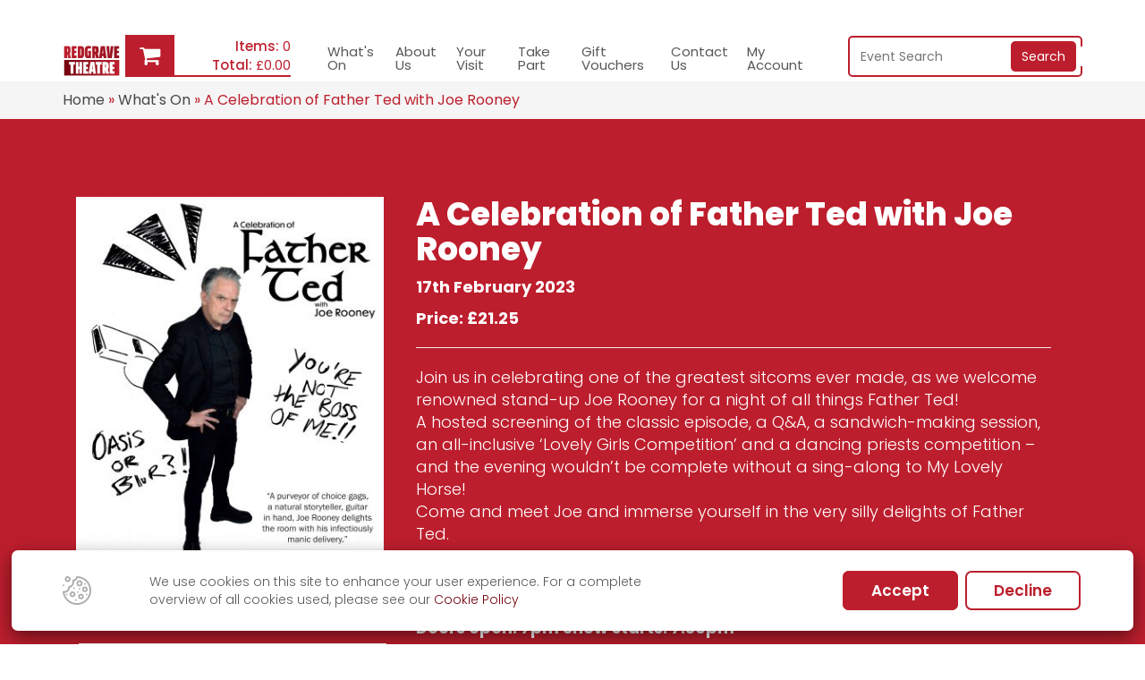

--- FILE ---
content_type: text/html; charset=UTF-8
request_url: https://redgravetheatre.com/event/2023/02/a-celebration-of-father-ted-with-joe-rooney/1424/
body_size: 8105
content:
<!DOCTYPE html>
<html lang="en-GB">
<head>
	
	<meta charset="UTF-8" />
	<title>A Celebration of Father Ted with Joe Rooney | Redgrave Theatre</title>
	<meta name="description" content="You can find out more details about shows and events at the Redgrave Theatre in Clifton here. This prestigious theatre has a proud history." />
	<meta name="keywords" content="" />
	<meta name="viewport" content="width=device-width, initial-scale=1.0">
	<link rel="canonical" href="http://redgravetheatre.com/event/2023/02/a-celebration-of-father-ted-with-joe-rooney/1424/">
	<meta property="og:locale" content="en_GB">	
	<meta property="og:type" content="website">
	<meta property="og:site_name" content="Redgrave Theatre Bristol">
	
	<meta property="og:title" content="A Celebration of Father Ted with Joe Rooney | Redgrave Theatre">
	<meta property="og:description" content="You can find out more details about shows and events at the Redgrave Theatre in Clifton here. This prestigious theatre has a proud history.">
	<meta property="og:image" content="http://www.redgravetheatre.com/img/logo.png">
	
	<meta name="twitter:title" content="A Celebration of Father Ted with Joe Rooney | Redgrave Theatre">
	<meta name="twitter:description" content="You can find out more details about shows and events at the Redgrave Theatre in Clifton here. This prestigious theatre has a proud history.">
	<meta name="twitter:image" content="https://pbs.twimg.com/profile_images/674162042366857217/y8s0kZQ0_400x400.jpg">

	<meta name="google-site-verification" content="FDjgM-fCj3MKHX19jnW857H0phkJWrMZLmFEaim7VFw" />

	<link rel="stylesheet" href="/stylesheets/screen.css?t=18-01-202607:35" />
	<link rel="stylesheet" href="/css/bootstrap.min.css" />
	<link rel="stylesheet" href="/css/font-awesome.min.css" />
	<!-- New fonts added 2024 -->
	<link rel="preconnect" href="https://fonts.googleapis.com">
	<link rel="preconnect" href="https://fonts.gstatic.com" crossorigin>
	<link href="https://fonts.googleapis.com/css2?family=Poppins:ital,wght@0,100;0,200;0,300;0,400;0,500;0,600;0,700;0,800;0,900;1,100;1,200;1,300;1,400;1,500;1,600;1,700;1,800;1,900&display=swap" rel="stylesheet">
	<!-- -->
	

	<!-- Google Tag Manager -->
	<script>(function(w,d,s,l,i){w[l]=w[l]||[];w[l].push({'gtm.start':
	new Date().getTime(),event:'gtm.js'});var f=d.getElementsByTagName(s)[0],
	j=d.createElement(s),dl=l!='dataLayer'?'&l='+l:'';j.async=true;j.src=
	'https://www.googletagmanager.com/gtm.js?id='+i+dl;f.parentNode.insertBefore(j,f);
	})(window,document,'script','dataLayer','GTM-KPFTCVFL');</script>
	<!-- End Google Tag Manager -->

	
	<script type='text/javascript' src='https://tickets.redgravetheatre.com/redgravetheatre/website/scripts/integrate.js'></script>

		<script src="https://webcomponents.spektrix.com/stable/webcomponents-loader.js"></script>
	<script src="https://webcomponents.spektrix.com/stable/spektrix-component-loader.js" data-components="spektrix-basket-summary" async></script>
		
		
		
	
	
</head>
<body>
	<!-- Google Tag Manager (noscript) -->
	<noscript><iframe src="https://www.googletagmanager.com/ns.html?id=GTM-KPFTCVFL"
	height="0" width="0" style="display:none;visibility:hidden"></iframe></noscript>
	<!-- End Google Tag Manager (noscript) -->

	
	
	<!-- Google Tag Manager -->
	
<div class="navigationRow">
	<div class="container" style="position:relative;">
		<div class="row items-center">
			<div class="col-md-3 col-xs-10">
				<a href="/"><img class="logo" alt="Redgrave Theatre Logo" src="/img/redgrave_logo_2024.png"></a>
								<div class="widgetContainer">
					<div class="row">
						<a class="absoluteLink" href="https://tickets.redgravetheatre.com/redgravetheatre/website/Basket2.aspx?&stylesheet=rgt-default.css"></a>
						<div class="col-xs-4">
							<div class="iconContainer">
								<i class="fa fa-shopping-cart" aria-hidden="true"></i>
							</div>
						</div>
						<div class="col-xs-8">
							<spektrix-basket-summary client-name="redgravetheatre" custom-domain="tickets.redgravetheatre.com">
								<div class="contentContainer">
									<div class="itemBox">
										<label>Items:</label> <span data-basket-item-count></span>
									</div>
									<div class="totalCost">
										<label>Total:</label> <span data-basket-summary-currency></span><span data-basket-summary-basket-total></span>
									</div>
									<!-- <span data-basket-summary-discount-total></span> -->
								</div>
							</spektrix-basket-summary>
						</div>
					</div>
				</div>
			</div>
			<div class="col-xs-2 mobile-menu">   
				<button type="button" class="navbar-toggle toggleMenu visible-sm visible-xs">
					<span class="sr-only">Toggle navigation</span>
					<span class="menuLabel">Menu</span>
					<i class="fa fa-bars crossRotate"></i>
				</button>
			</div>
			<div class="col-md-6 desktop-nav">	
			    <div class="nav">
					<ul class="navLevelOne nav"><div class="search-container">
						<div class="search search--mobile">
							<form id="searchForm" method="post">
								<div class="search__input">
									<input id="search" type="text" name="search" placeholder="Event Search " />
									<button type="submit">Search</button>
								</div>
							</form>
						</div>
					</div>
						<li class=""><a href="/events/">What's On</a></li>
						<li class=""><a href="/about-us/">About Us</a></li>
						<li class=""><a href="/visiting/">Your Visit</a></li>
						<li class=""><a href="/youth/">Take Part</a></li>
						<li class=""><a href="/gift-vouchers/">Gift Vouchers</a></li>
						<li class=""><a href="/contact/">Contact Us</a></li><li>
							<a href='/account/'>
								My Account
							</a>
						</li>
					</ul>				</div>
			</div>
			<div class="col-lg-3 col-xs-8">	
				<div class="search-container">
					<div class="search search--desktop">
						<form id="searchForm" method="post" action="">
							<div class="search__input">
								<input id="search" type="text" name="search" placeholder="Event Search" />
								<button type="submit">Search</button>
							</div>
						</form>
					</div>
				</div>
			</div>
		</div>
	</div>
</div>
<div class="navBorder skrollable" data-100-start="opacity:0" data-500-start="opacity:0.7"> </div>

<div class="backToTop hidden-lg hidden-md hidden-sm ">
	<div class="container">
		<div class="col-xs-12 alignRight">
			<a onClick="returnToTop()" href="/events/#" class="back-to-top"><i class="fa fa-arrow-circle-up"></i></a>
		</div>
	</div>
</div>	



<div class="breadcrumbStatic">
	<div class="container">
		<div class="row">
			<div class="col-xs-12">
				
		<div itemscope itemtype="http://schema.org/BreadcrumbList" class="breadcrumbs">
			<span itemprop="itemListElement" itemscope itemtype="http://schema.org/ListItem">
				<a itemprop="url" href="/">
					<span itemprop="name">Home</span>
				</a> 
				<meta itemprop="position" content="1" />
				<span itemprop="item" content="https://redgravetheatre.com">
				</span>

			</span>
			&raquo; 
			<span itemprop="itemListElement" itemscope itemtype="http://schema.org/ListItem">
				<a itemprop="url" href="/events/">
					<span itemprop="name">What's On</span>
				</a>
				<meta itemprop="position" content="2" />
			</span>	
			&raquo;
			
			<span itemprop="itemListElement" itemscope itemtype="http://schema.org/ListItem">
				<span itemprop="item">
					<span itemprop="name">A Celebration of Father Ted with Joe Rooney</span>
				</span>
				<meta itemprop="position" content="3" />
				<a itemprop="url" href="/events"></a>
		</div>			</div>
		</div>
	</div> 
</div>


<div class="eventMain" itemscope="" itemtype="http://schema.org/TheaterEvent">
	<div class="container">
		<div class="col-md-4 col-sm-12">
			<img class="eventImage img full" src="/userfiles/events/t_1424.jpg" alt="A Celebration of Father Ted with Joe Rooney" />						<div itemprop="offers" itemscope="" itemtype="http://schema.org/Offer">
				<a itemprop="url" href="/book/?id=1424" class="ticketBtnLarge alignRight" style="margin: 0 auto; max-width: 344px;">BUY TICKETS <i class="fa fa-shopping-cart"></i></a>
			</div>
						<div class="social-media-icons">
				<p>Share: </p>		
				<ul>
					<li><a href="https://www.facebook.com/sharer/sharer.php?u=redgravetheatre.com/event/2023/02/a-celebration-of-father-ted-with-joe-rooney/1424/"><svg class="social-icon" xmlns="http://www.w3.org/2000/svg" viewBox="0 0 320 512"><path class="icon-path" d="M80 299.3V512H196V299.3h86.5l18-97.8H196V166.9c0-51.7 20.3-71.5 72.7-71.5c16.3 0 29.4 .4 37 1.2V7.9C291.4 4 256.4 0 236.2 0C129.3 0 80 50.5 80 159.4v42.1H14v97.8H80z"/></svg></a></li>


					<li><a href="https://twitter.com/home?status=redgravetheatre.com/event/2023/02/a-celebration-of-father-ted-with-joe-rooney/1424/"><svg  class="social-icon" xmlns="http://www.w3.org/2000/svg" viewBox="0 0 512 512"><path class="icon-path" d="M389.2 48h70.6L305.6 224.2 487 464H345L233.7 318.6 106.5 464H35.8L200.7 275.5 26.8 48H172.4L272.9 180.9 389.2 48zM364.4 421.8h39.1L151.1 88h-42L364.4 421.8z"/></svg></a></li>


					<li><a href="https://plus.google.com/share?url=redgravetheatre.com/event/2023/02/a-celebration-of-father-ted-with-joe-rooney/1424/"><svg class="social-icon" xmlns="http://www.w3.org/2000/svg" viewBox="0 0 640 512"><path class="icon-path" d="M386.061 228.496c1.834 9.692 3.143 19.384 3.143 31.956C389.204 370.205 315.599 448 204.8 448c-106.084 0-192-85.915-192-192s85.916-192 192-192c51.864 0 95.083 18.859 128.611 50.292l-52.126 50.03c-14.145-13.621-39.028-29.599-76.485-29.599-65.484 0-118.92 54.221-118.92 121.277 0 67.056 53.436 121.277 118.92 121.277 75.961 0 104.513-54.745 108.965-82.773H204.8v-66.009h181.261zm185.406 6.437V179.2h-56.001v55.733h-55.733v56.001h55.733v55.733h56.001v-55.733H627.2v-56.001h-55.733z"/></svg></i> </a></li>
				</ul>
			</div>
		</div>
		<div class="col-md-8 col-sm-12">
			<div class="eventsHeaderCenter">
				<div class="col-xs-12">
					<div class="row">
						<h1 itemprop="name" style="margin-top: 0;">A Celebration of Father Ted with Joe Rooney</h1>
					</div>
				</div>
				<p class="bold" itemprop="startDate" content="2023-02-17">17th February 2023</p>
												<p class="bold">Price: £21.25</p>
				
								
				<hr>
				<p><p>Join us in celebrating one of the greatest sitcoms ever made, as we welcome renowned stand-up Joe Rooney for a night of all things Father Ted!<br />
A hosted screening of the classic episode, a Q&amp;A, a sandwich-making session, an all-inclusive &lsquo;Lovely Girls Competition&rsquo; and a dancing priests competition &ndash; and the evening wouldn&rsquo;t be complete without a sing-along to My Lovely Horse!<br />
Come and meet Joe and immerse yourself in the very silly delights of Father Ted.</p>

<p>Ah, go on&hellip; you will!</p>

<p><strong>Age guidance: 15+</strong></p>

<p><strong>Doors open: 7pm Show starts: 7:30pm</strong></p>
</p>
				
				<div class="hidden" itemprop="location" itemscope="" itemtype="http://schema.org/PerformingArtsTheater">
					<span itemprop="name">Redgrave Theatre</span>
					<span itemprop="address">Redgrave Theatre Percival Road, Clifton, Bristol BS8 3LE</span>
				</div>
			</div>
		</div>
	</div>
</div>
<div class="eventListings darkBG">
	<div class="container">
		<div class="row">
			<div class="col-xs-12">
				<div class="eventsMainSection">
					<h2>Coming up</h2>
					 
					<div class="row">
							<div class="event col-sm-6" itemscope="" itemtype="http://schema.org/TheaterEvent">
								<div class="col-md-4">	
									<div class="eventSection cf">
										<div class="wrapper">
											<span itemprop="startDate" content="2026-01-22" class="xsDate hidden-lg hidden-md hidden-sm">22 Jan</span>
											<img class="eventListingImage img responsive " src="/userfiles/events/t_2328.jpg" alt="Madagascar: A Musical Adventure JR" />
										</div>
									</div>
									<div itemprop="offers" itemscope="" itemtype="http://schema.org/Offer">
										<a itemprop="url" href=" /event/2026/01/madagascar-a-musical-adventure-jr/2328/ " class="eventBtn marginTopSmall">Event Details</a>
									</div>
								</div>		
								<div class="col-md-8">
									<div class="eventSectionInfo">
										<div class="eventDateWhite hidden-xs">
											<span class="month bold">22 Jan</span>
											
										</div>
										<span itemprop="name" class="eventListingTitle" href="/event/2026/01/madagascar-a-musical-adventure-jr/2328/">Madagascar: A Musical Adventure JR</span>
										
										<p> Join Alex the Lion, Marty the Zebra, Melman the Giraffe, Gloria the hip hip Hippo and, of course, those hilarious, plotting penguins as they bound onto...</p>
									</div>
									<div class="hidden" itemprop="location" itemscope="" itemtype="http://schema.org/PerformingArtsTheater">
												<span itemprop="name">Redgrave Theatre</span>
												<span itemprop="address">Redgrave Theatre Percival Road,
Clifton,
Bristol
BS8 3LE</span>
											</div>
								</div>
							</div>
							<div class="event col-sm-6" itemscope="" itemtype="http://schema.org/TheaterEvent">
								<div class="col-md-4">	
									<div class="eventSection cf">
										<div class="wrapper">
											<span itemprop="startDate" content="2026-01-24" class="xsDate hidden-lg hidden-md hidden-sm">24 Jan</span>
											<img class="eventListingImage img responsive " src="/userfiles/events/t_1906.jpg" alt="Clifton Clothes Swap" />
										</div>
									</div>
									<div itemprop="offers" itemscope="" itemtype="http://schema.org/Offer">
										<a itemprop="url" href=" /event/2026/01/clifton-clothes-swap/1906/ " class="eventBtn marginTopSmall">Event Details</a>
									</div>
								</div>		
								<div class="col-md-8">
									<div class="eventSectionInfo">
										<div class="eventDateWhite hidden-xs">
											<span class="month bold">24 Jan</span>
											
										</div>
										<span itemprop="name" class="eventListingTitle" href="/event/2026/01/clifton-clothes-swap/1906/">Clifton Clothes Swap</span>
										
										<p> The &#39;Clifton Clothes Swap&#39; is a bi-monthly event held on the stage at the Redgrave Theatre. How does it work?&nbsp;In a nutshell, you bring up...</p>
									</div>
									<div class="hidden" itemprop="location" itemscope="" itemtype="http://schema.org/PerformingArtsTheater">
												<span itemprop="name">Redgrave Theatre</span>
												<span itemprop="address">Redgrave Theatre Percival Road,
Clifton,
Bristol
BS8 3LE</span>
											</div>
								</div>
							</div></div>				</div>
			</div>
		</div>
	</div>
</div>


<div class="detailsRow">
	<div class="col-xs-6 image hidden-xs">
    </div>
	<div class="col-xs-6 imageLeft hidden-xs">
    </div>
	<!--<div class="col-xs-6">
		<div class="row">
			<div class="footerWrapper hidden-xs">
		    	<img class="footerLeftImage" src="/img/footerImage.png"/>
			</div>
		</div>
	</div>
	<div class="col-xs-6">
		<div class="row">
			<div class="footerWrapper hidden-xs">
			    <a href="https://goo.gl/maps/MvvCuqH7PLF2"><img class="footerRightImage" src="/img/googleMap.png"/></a>
			</div>
		</div>
	</div>
    <!--<iframe class="googleMap" src="https://www.google.com/maps/embed?pb=!1m18!1m12!1m3!1d1242.945594710438!2d-2.6232286002082805!3d51.460154192787165!2m3!1f0!2f0!3f0!3m2!1i1024!2i768!4f13.1!3m3!1m2!1s0x48718dbf451d2a9b%3A0x3fe1347e46f2226d!2sRedgrave+Theatre%2C+2+Percival+Rd%2C+Bristol%2C+City+of+Bristol+BS8+3LE!5e0!3m2!1sen!2suk!4v1440061900783" width="100%" height="700px" frameborder="0" style="border:0" allowfullscreen></iframe>-->
    <div class="detailsContent hidden-xs">
        <i class="fa fa-map-marker"></i>
        <h2>Redgrave Theatre</h2>
        <p style="color:#bd1e2d !important" >Percival Road, Clifton, Bristol BS8 3LE</p>
        <div class="borderBottom"></div>
        <h2>General Enquiries</h2>
        <p style="color:#bd1e2d !important"><a style="color:#bd1e2d !important" href="mailto:info@redgravetheatre.com" target="_blank">info@redgravetheatre.com</a></p>
        <div class="borderBottom"></div>
        <h2>Box Office (Phone)</h2>
        <p style="color:#bd1e2d !important"><a style="color:#bd1e2d !important" href="tel:01173157800">0117 3157 800 (3:00pm - 5.30pm)</a></p>
        <div class="borderBottom"></div>
        <br>
        <img style="max-width:180px" alt="clifton college logo" src="/img/clifton_college_2024.png">
    </div>
    <div class="detailsContentFixed hidden-lg hidden-md hidden-sm col-xs-12">
        <i class="fa fa-map-marker"></i>
        <h2>Redgrave Theatre</h2>
        <p style="color:#bd1e2d !important" >Percival Road, Clifton, Bristol BS8 3LE</p>
        <div class="borderBottom"></div>
        <h2>General Enquiries</h2>
        <p style="color:#bd1e2d !important"><a style="color:#bd1e2d !important" href="mailto:info@redgravetheatre.com" target="_blank">info@redgravetheatre.com</a></p>
        <div class="borderBottom"></div>
        <h2>Box Office (Phone)</h2>
        <p style="color:#bd1e2d !important"><a style="color:#bd1e2d !important" href="tel:01173157800">0117 3157 800 (3:00pm - 5.30pm)</a></p>
        <div class="borderBottom"></div>
        <br>
        <img style="max-width:180px" alt="clifton college logo"src="/img/clifton_college_2024.png">
    </div>
</div>
<div class="footerRow">
	<div class="container">
		<div class="row">
			<div class="col-xs-12">


				

				<div> 														</div>
			</div>
			<div class="col-xs-12">
				<div class="sMedia">
					<ul>
					    <li><a href="https://www.facebook.com/redgravetheatre" target="_blank"><svg class="social-icon" xmlns="http://www.w3.org/2000/svg" viewBox="0 0 320 512"><path class="icon-path" d="M80 299.3V512H196V299.3h86.5l18-97.8H196V166.9c0-51.7 20.3-71.5 72.7-71.5c16.3 0 29.4 .4 37 1.2V7.9C291.4 4 256.4 0 236.2 0C129.3 0 80 50.5 80 159.4v42.1H14v97.8H80z"/></svg></a></li>

					    <li><a href="https://twitter.com/redgravetheatre" target="_blank"><svg  class="social-icon" xmlns="http://www.w3.org/2000/svg" viewBox="0 0 512 512"><path class="icon-path" d="M389.2 48h70.6L305.6 224.2 487 464H345L233.7 318.6 106.5 464H35.8L200.7 275.5 26.8 48H172.4L272.9 180.9 389.2 48zM364.4 421.8h39.1L151.1 88h-42L364.4 421.8z"/></svg></a></li>

					    <li><a href="https://instagram.com/theredgravetheatre" target="_blank"><svg  class="social-icon" xmlns="http://www.w3.org/2000/svg" viewBox="0 0 448 512"><path class="icon-path"  d="M224.1 141c-63.6 0-114.9 51.3-114.9 114.9s51.3 114.9 114.9 114.9S339 319.5 339 255.9 287.7 141 224.1 141zm0 189.6c-41.1 0-74.7-33.5-74.7-74.7s33.5-74.7 74.7-74.7 74.7 33.5 74.7 74.7-33.6 74.7-74.7 74.7zm146.4-194.3c0 14.9-12 26.8-26.8 26.8-14.9 0-26.8-12-26.8-26.8s12-26.8 26.8-26.8 26.8 12 26.8 26.8zm76.1 27.2c-1.7-35.9-9.9-67.7-36.2-93.9-26.2-26.2-58-34.4-93.9-36.2-37-2.1-147.9-2.1-184.9 0-35.8 1.7-67.6 9.9-93.9 36.1s-34.4 58-36.2 93.9c-2.1 37-2.1 147.9 0 184.9 1.7 35.9 9.9 67.7 36.2 93.9s58 34.4 93.9 36.2c37 2.1 147.9 2.1 184.9 0 35.9-1.7 67.7-9.9 93.9-36.2 26.2-26.2 34.4-58 36.2-93.9 2.1-37 2.1-147.8 0-184.8zM398.8 388c-7.8 19.6-22.9 34.7-42.6 42.6-29.5 11.7-99.5 9-132.1 9s-102.7 2.6-132.1-9c-19.6-7.8-34.7-22.9-42.6-42.6-11.7-29.5-9-99.5-9-132.1s-2.6-102.7 9-132.1c7.8-19.6 22.9-34.7 42.6-42.6 29.5-11.7 99.5-9 132.1-9s102.7-2.6 132.1 9c19.6 7.8 34.7 22.9 42.6 42.6 11.7 29.5 9 99.5 9 132.1s2.7 102.7-9 132.1z"/></svg></i></a></li>

					    <li><a href="https://www.youtube.com/channel/UCYJtw61x2Jp3-T0g6IQdzHg/videos" target="_blank"><svg  class="social-icon" xmlns="http://www.w3.org/2000/svg" viewBox="0 0 576 512"><path class="icon-path" d="M549.655 124.083c-6.281-23.65-24.787-42.276-48.284-48.597C458.781 64 288 64 288 64S117.22 64 74.629 75.486c-23.497 6.322-42.003 24.947-48.284 48.597-11.412 42.867-11.412 132.305-11.412 132.305s0 89.438 11.412 132.305c6.281 23.65 24.787 41.5 48.284 47.821C117.22 448 288 448 288 448s170.78 0 213.371-11.486c23.497-6.321 42.003-24.171 48.284-47.821 11.412-42.867 11.412-132.305 11.412-132.305s0-89.438-11.412-132.305zm-317.51 213.508V175.185l142.739 81.205-142.739 81.201z"/></svg></a></li>

					    					</ul>
				</div>
			</div>
			<div class="col-xs-12">
				<div class="footerLogo">
					<a href="/"> <img class="img responsive" alt="Redgrave Theatre Logo"  src="/img/redgrave-white-2024.png"></a>
				</div>
			</div>					
		</div>
	</div>
</div>
<div class="lowerFooter">
	<div class="container">
		<div class="row">
			<div class="col-xs-12">
				<div class="row noMargin">
					<span>© 2026 Clifton College Registered charity no. 311735</span><br>
					<a class="footerA" href="/site-info/">SITE INFO</a>
				</div>
			</div>
			
		</div>
	</div>
</div>
<div class="cookieRow display">
    <div class="container mx-auto">
        <div class="row align-items-center">
            <div class="col-lg-1 col-12 logo-container">
                <img class="lg:ms-0 mx-auto" alt="cookie" src="https://redgravetheatre.com/img/cookie_img.png" />
            </div>
            <div class="col-lg-6 col-sm-6 col-12">
                <p>We use cookies on this site to enhance your user experience. For a complete overview of all cookies used, please see our <a href="/how-we-use-cookies/">Cookie Policy</a></p>
            </div>
            <div class="col-lg-5 col-sm-5 col-12">
                <div class="mt-2 buttonWrapper">
                    <a href="#" rel="nofollow" style="cursor:pointer;" class="blueBtn text-sm" id="acceptAll">Accept</a>
                    <a href="#" rel="nofollow" style="cursor:pointer;" class="blueBtn btn--white" id="cookieReject">Decline</a>
                </div>
            </div>
        </div>
    </div>
</div>
<script>

	const cookieRow = document.getElementsByClassName('cookieRow')[0];

	function toggleCookieDisplay() {
		const cookieStorage = localStorage.getItem('cookies_accepted');

		//If cookie storage has been set, then hide the banner
		if (cookieStorage) {
			cookieRow.classList.remove('display');
		}
	}

    const cookieHandler = (e, endpoint, callback = () => {}) => {
        e.preventDefault();

        //Set session storage depending on users interaction
        if(endpoint == '/cookie/accept') {
        	localStorage.setItem('cookies_accepted', 'yes');
        	cookieRow.classList.remove('display');
        	callback();
        } else {
        	localStorage.setItem('cookies_accepted', 'no');
        	cookieRow.classList.remove('display');
        	callback();
        }
    }

    document.addEventListener('DOMContentLoaded', () => {
    	
        const cookieSubmit = document.getElementById('cookieSubmit')
        const acceptAll = document.getElementById('acceptAll')
        const cookieRejectForm = document.getElementById('cookieRejectForm')
        const cookieReject = document.getElementById('cookieReject')
        const manageCookies = document.getElementById('manageCookies')

        //Conditionally display the banner
        toggleCookieDisplay();

        //Add event listeners to the buttons to either enable cookies to be dropped or not
        if(acceptAll) {
        	acceptAll.addEventListener('click', e => cookieHandler(e, '/cookie/accept', () => dataLayer.push({ 'event': 'consent_given' })))
        }
        if(cookieReject) {
        	cookieReject.addEventListener('click', e => cookieHandler(e, '/cookie/reject'))
        }
        
    })

</script>

	<script>
		const navToggle = document.querySelector('.navbar-toggle');
		navToggle.addEventListener('click', function() {
			document.querySelector('.nav').classList.toggle('nav--active')
		})
	</script>
	<script>
		//Search inputs logic
		const searchContainers = document.querySelectorAll('.search-container');
		searchContainers.forEach(item => {
			const searchInput = item.querySelector('#search');
			const searchForm = item.querySelector('#searchForm');
			searchInput.addEventListener('input', function() {
				searchForm.action = `/events/?search=${searchInput.value}`;

			})
		})
	</script>

	

	
			
	<script src="https://ajax.googleapis.com/ajax/libs/jquery/1.11.3/jquery.min.js"></script>
	<script type="text/javascript">
		WebFontConfig = {
			google: { families: [ 'Lora:400,700,400italic,700italic:latin', 'Source Sans Pro:200,300,400,500,600,700,800:latin' ] }
		};
		 
		var cb = function() {
			var wf = document.createElement('script');
			wf.src = '//ajax.googleapis.com/ajax/libs/webfont/1/webfont.js';
			wf.type = 'text/javascript';
			wf.async = 'true';
			var s = document.getElementsByTagName('script')[0];
			s.parentNode.insertBefore(wf, s);
		};
		 
		var raf = requestAnimationFrame || mozRequestAnimationFrame || webkitRequestAnimationFrame || msRequestAnimationFrame;
		 
		if(raf){
			raf(cb);
		}else{
			window.addEventListener('load', cb);
		}
	</script>
   <!-- <script src="/js/skrollr.min.js" type="text/javascript"></script>
    <script type="text/javascript">
	   var iOS = parseFloat(('' + (/CPU.*OS ([0-9_]{1,5})|(CPU like).*AppleWebKit.*Mobile/i.exec(navigator.userAgent) || [0, ''])[1]).replace('undefined', '3_2').replace('_', '.').replace('_', '')) || false;
	if (iOS > 8) {
	  _skrollr = skrollr.init({ mobileCheck: function () {  return false  }  });
	} else {
	  _skrollr = skrollr.init({forceHeight: false});
	}
	</script> -->
	<script src="/js/menu2.js" type="text/javascript"></script>
	<script src="/js/responsiveslides.min.js" type="text/javascript"></script>
	<script>
		$(function() {
	    $(".rslides").responsiveSlides({
		    speed: 2000,            // Integer: Speed of the transition, in milliseconds
			timeout: 12000,          // Integer: Time between slide transitions, in milliseconds
			pager: false,
			
	    });
	    
	    $(".eventSlider").responsiveSlides({
		    auto: false,
	        pager: false,
	        nav: true,
	        speed: 500,
			namespace: "centered-btns"

	    });
	    
	    $(".nextEventSlider").responsiveSlides({
		    auto: false,
	        pager: false,
	        nav: true,
	        speed: 500,
			

	    });
	    
	  });
	</script>
	<script>
		$(function() {
	    $(".testimonialsSlider").responsiveSlides({
		    speed: 4000,            // Integer: Speed of the transition, in milliseconds
			timeout: 12000,          // Integer: Time between slide transitions, in milliseconds
			pager: true,
	    });
	  });
	</script>
	<script type="text/javascript">
	// create the back to top button
	$('body').prepend('<a href="#" class="back-to-top">Back to Top</a>');
	
	var amountScrolled = 300;
	
	$(window).scroll(function() {
		if ($(window).scrollTop() > amountScrolled) {
			$('a.back-to-top').fadeIn('slow');
		} else {
			$('a.back-to-top').fadeOut('slow');
		}
	});
	
	$('a.back-to-top, a.simple-back-to-top').click(function() {
		$('body').animate({
			scrollTop: 0
		}, 'fast');
		return false;
	});
	</script>
	
	<script type="text/javascript">
		window.onscroll = function () {
		window.onscroll = null;

	    // Twitter widgets
	    script = document.createElement('script');
	    script.async = true;
	    script.id = 'twitter-wjs';
	    script.src = '//platform.twitter.com/widgets.js';
	    document.body.appendChild(script);
	};
	</script>
	
	

</body>
</html>


--- FILE ---
content_type: application/javascript
request_url: https://redgravetheatre.com/js/menu2.js
body_size: 613
content:

var ww = $(window).width();

$(document).ready(function() {
  $(".nav li a").each(function() {
    if ($(this).next().length > 0) {
    	$(this).addClass("parent");
		};
	})
	
	$(".toggleMenu").click(function(e) {
		e.preventDefault();
		$(this).toggleClass("active");
		$(".nav").toggle();
	});
	adjustMenu();
})

$(window).bind('resize orientationchange', function() {
	ww = $(window).width();
	adjustMenu();
});

var adjustMenu = function() {
	// if "more" link not in DOM, add it
    if (!$(".more")[0]) {
    $('<div class="more">&nbsp;</div>').insertBefore($('.parent')); 
    }
	if (ww < 992) {
    
		$(".toggleMenu").css("display", "inline-block");
		if (!$(".toggleMenu").hasClass("active")) {
			$(".nav").hide();
		} else {
			$(".nav").show();
		}
		$(".nav li").unbind('mouseenter mouseleave');
		$(".nav li a.parent").one("click", false);
		$(".nav li .more").unbind('click').bind('click', function() {
			$(this).parent("li").toggleClass("hover");
		});
	} 
	else if (ww >= 992) {
    // remove .more link in desktop view
     
		$(".toggleMenu").css("display", "none");
		$(".nav").show();
		$(".nav li").removeClass("hover");
		$(".nav li a").unbind('click');
		$(".nav li a.parent").one("click", false);
		$(".nav li").unbind('mouseenter mouseleave').bind('mouseenter mouseleave', function() {
		 	// must be attached to li so that mouseleave is not triggered when hover over submenu
		 	$(this).toggleClass('hover');
		});
	}
}

